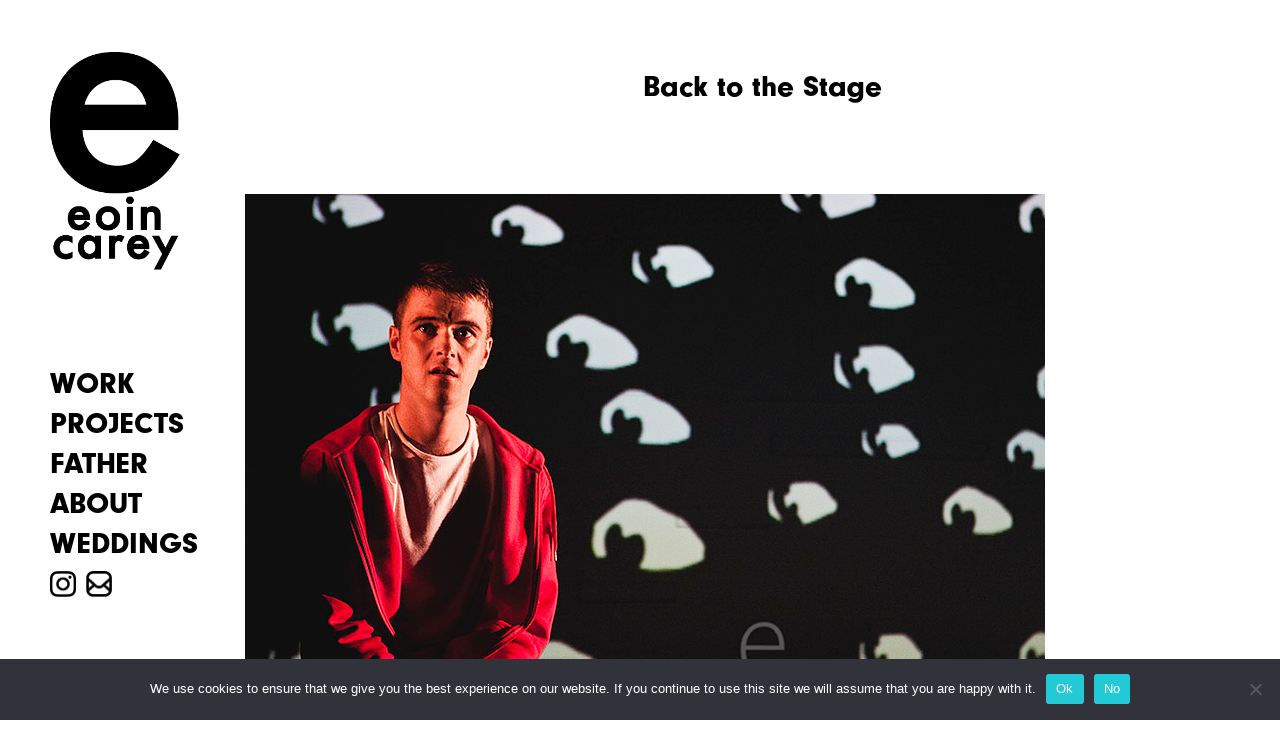

--- FILE ---
content_type: text/html; charset=UTF-8
request_url: https://eoincareyphoto.com/back-to-the-stage/
body_size: 11226
content:
<!DOCTYPE html>
<html lang="en-US">

<head>
	<meta charset="UTF-8" />
	
	
	<title>
		Back to the Stage &#8226; Eoin Carey	</title>
	
	<meta name="description" content="Portrait + Documentary Photographer"/>
	<meta name="keywords" content="" />

	<meta name="viewport" content="width=device-width; initial-scale=1.0; maximum-scale=1.0; user-scalable=0;"/>
	
	<link rel="stylesheet" href="https://eoincareyphoto.com/wp-content/themes/eoin-carey-19/style.css">
	<link rel="stylesheet" href="https://use.typekit.net/idm6lnz.css">
	<link rel="stylesheet" href="https://eoincareyphoto.com/wp-content/themes/eoin-carey-19/css/normalize.css">

	<link rel="icon" type="image/png" sizes="32x32" href="/favicon-32x32.png">
	<link rel="icon" type="image/png" sizes="16x16" href="/favicon-16x16.png">


	<meta name='robots' content='index, follow, max-image-preview:large, max-snippet:-1, max-video-preview:-1' />
	<style>img:is([sizes="auto" i], [sizes^="auto," i]) { contain-intrinsic-size: 3000px 1500px }</style>
	
	<!-- This site is optimized with the Yoast SEO plugin v25.3 - https://yoast.com/wordpress/plugins/seo/ -->
	<title>Back to the Stage &#8226; Eoin Carey</title>
	<meta name="description" content="Creative portrait and documentary photographer based in Glasgow. eoin@eoincareyphoto.com" />
	<link rel="canonical" href="https://eoincareyphoto.com/back-to-the-stage/" />
	<meta property="og:locale" content="en_US" />
	<meta property="og:type" content="article" />
	<meta property="og:title" content="Back to the Stage &#8226; Eoin Carey" />
	<meta property="og:description" content="Creative portrait and documentary photographer based in Glasgow. eoin@eoincareyphoto.com" />
	<meta property="og:url" content="https://eoincareyphoto.com/back-to-the-stage/" />
	<meta property="og:site_name" content="Eoin Carey" />
	<meta property="article:published_time" content="2012-10-29T13:34:00+00:00" />
	<meta property="article:modified_time" content="2019-11-27T13:23:17+00:00" />
	<meta property="og:image" content="http://1.bp.blogspot.com/-iiQRqqDPcqs/UIkobBk68vI/AAAAAAAADZ8/IHs2noaT6fI/s1600/See+Thru+Sam+-+e+o+i+n++c+a+r+e+y04.jpg" />
	<meta name="author" content="admin" />
	<meta name="twitter:label1" content="Written by" />
	<meta name="twitter:data1" content="admin" />
	<meta name="twitter:label2" content="Est. reading time" />
	<meta name="twitter:data2" content="1 minute" />
	<script type="application/ld+json" class="yoast-schema-graph">{"@context":"https://schema.org","@graph":[{"@type":"Article","@id":"https://eoincareyphoto.com/back-to-the-stage/#article","isPartOf":{"@id":"https://eoincareyphoto.com/back-to-the-stage/"},"author":{"name":"admin","@id":"https://eoincareyphoto.com/#/schema/person/ae68bb734e7c93608a5efafd7777df33"},"headline":"Back to the Stage","datePublished":"2012-10-29T13:34:00+00:00","dateModified":"2019-11-27T13:23:17+00:00","mainEntityOfPage":{"@id":"https://eoincareyphoto.com/back-to-the-stage/"},"wordCount":268,"publisher":{"@id":"https://eoincareyphoto.com/#/schema/person/0fee6510a852cbbd0d3efb5c665d621d"},"image":{"@id":"https://eoincareyphoto.com/back-to-the-stage/#primaryimage"},"thumbnailUrl":"http://1.bp.blogspot.com/-iiQRqqDPcqs/UIkobBk68vI/AAAAAAAADZ8/IHs2noaT6fI/s1600/See+Thru+Sam+-+e+o+i+n++c+a+r+e+y04.jpg","keywords":["Scotland","Traverse Theatre","eoin carey photography","photography","production","see thru sam","stage","the authorised kate bane","the odd couple","theatre"],"articleSection":["blog"],"inLanguage":"en-US"},{"@type":"WebPage","@id":"https://eoincareyphoto.com/back-to-the-stage/","url":"https://eoincareyphoto.com/back-to-the-stage/","name":"Back to the Stage &#8226; Eoin Carey","isPartOf":{"@id":"https://eoincareyphoto.com/#website"},"primaryImageOfPage":{"@id":"https://eoincareyphoto.com/back-to-the-stage/#primaryimage"},"image":{"@id":"https://eoincareyphoto.com/back-to-the-stage/#primaryimage"},"thumbnailUrl":"http://1.bp.blogspot.com/-iiQRqqDPcqs/UIkobBk68vI/AAAAAAAADZ8/IHs2noaT6fI/s1600/See+Thru+Sam+-+e+o+i+n++c+a+r+e+y04.jpg","datePublished":"2012-10-29T13:34:00+00:00","dateModified":"2019-11-27T13:23:17+00:00","description":"Creative portrait and documentary photographer based in Glasgow. eoin@eoincareyphoto.com","breadcrumb":{"@id":"https://eoincareyphoto.com/back-to-the-stage/#breadcrumb"},"inLanguage":"en-US","potentialAction":[{"@type":"ReadAction","target":["https://eoincareyphoto.com/back-to-the-stage/"]}]},{"@type":"ImageObject","inLanguage":"en-US","@id":"https://eoincareyphoto.com/back-to-the-stage/#primaryimage","url":"http://1.bp.blogspot.com/-iiQRqqDPcqs/UIkobBk68vI/AAAAAAAADZ8/IHs2noaT6fI/s1600/See+Thru+Sam+-+e+o+i+n++c+a+r+e+y04.jpg","contentUrl":"http://1.bp.blogspot.com/-iiQRqqDPcqs/UIkobBk68vI/AAAAAAAADZ8/IHs2noaT6fI/s1600/See+Thru+Sam+-+e+o+i+n++c+a+r+e+y04.jpg"},{"@type":"BreadcrumbList","@id":"https://eoincareyphoto.com/back-to-the-stage/#breadcrumb","itemListElement":[{"@type":"ListItem","position":1,"name":"Home","item":"https://eoincareyphoto.com/"},{"@type":"ListItem","position":2,"name":"Back to the Stage"}]},{"@type":"WebSite","@id":"https://eoincareyphoto.com/#website","url":"https://eoincareyphoto.com/","name":"Eoin Carey","description":"Commercial portrait and documentary photographer","publisher":{"@id":"https://eoincareyphoto.com/#/schema/person/0fee6510a852cbbd0d3efb5c665d621d"},"potentialAction":[{"@type":"SearchAction","target":{"@type":"EntryPoint","urlTemplate":"https://eoincareyphoto.com/?s={search_term_string}"},"query-input":{"@type":"PropertyValueSpecification","valueRequired":true,"valueName":"search_term_string"}}],"inLanguage":"en-US"},{"@type":["Person","Organization"],"@id":"https://eoincareyphoto.com/#/schema/person/0fee6510a852cbbd0d3efb5c665d621d","name":"eoin","image":{"@type":"ImageObject","inLanguage":"en-US","@id":"https://eoincareyphoto.com/#/schema/person/image/","url":"https://eoincareyphoto.com/wp-content/uploads/2024/08/Crop-Colour-.jpg","contentUrl":"https://eoincareyphoto.com/wp-content/uploads/2024/08/Crop-Colour-.jpg","width":278,"height":261,"caption":"eoin"},"logo":{"@id":"https://eoincareyphoto.com/#/schema/person/image/"}},{"@type":"Person","@id":"https://eoincareyphoto.com/#/schema/person/ae68bb734e7c93608a5efafd7777df33","name":"admin","image":{"@type":"ImageObject","inLanguage":"en-US","@id":"https://eoincareyphoto.com/#/schema/person/image/","url":"https://secure.gravatar.com/avatar/902c1054e36760fb54d5b5c2eab369df226e343a15e203936edf8c60b28cbe0f?s=96&d=mm&r=g","contentUrl":"https://secure.gravatar.com/avatar/902c1054e36760fb54d5b5c2eab369df226e343a15e203936edf8c60b28cbe0f?s=96&d=mm&r=g","caption":"admin"},"url":"https://eoincareyphoto.com/author/admin/"}]}</script>
	<!-- / Yoast SEO plugin. -->


<link rel='dns-prefetch' href='//ajax.googleapis.com' />
		<!-- This site uses the Google Analytics by MonsterInsights plugin v9.11.1 - Using Analytics tracking - https://www.monsterinsights.com/ -->
		<!-- Note: MonsterInsights is not currently configured on this site. The site owner needs to authenticate with Google Analytics in the MonsterInsights settings panel. -->
					<!-- No tracking code set -->
				<!-- / Google Analytics by MonsterInsights -->
		<script type="text/javascript">
/* <![CDATA[ */
window._wpemojiSettings = {"baseUrl":"https:\/\/s.w.org\/images\/core\/emoji\/16.0.1\/72x72\/","ext":".png","svgUrl":"https:\/\/s.w.org\/images\/core\/emoji\/16.0.1\/svg\/","svgExt":".svg","source":{"concatemoji":"https:\/\/eoincareyphoto.com\/wp-includes\/js\/wp-emoji-release.min.js?ver=6.8.3"}};
/*! This file is auto-generated */
!function(s,n){var o,i,e;function c(e){try{var t={supportTests:e,timestamp:(new Date).valueOf()};sessionStorage.setItem(o,JSON.stringify(t))}catch(e){}}function p(e,t,n){e.clearRect(0,0,e.canvas.width,e.canvas.height),e.fillText(t,0,0);var t=new Uint32Array(e.getImageData(0,0,e.canvas.width,e.canvas.height).data),a=(e.clearRect(0,0,e.canvas.width,e.canvas.height),e.fillText(n,0,0),new Uint32Array(e.getImageData(0,0,e.canvas.width,e.canvas.height).data));return t.every(function(e,t){return e===a[t]})}function u(e,t){e.clearRect(0,0,e.canvas.width,e.canvas.height),e.fillText(t,0,0);for(var n=e.getImageData(16,16,1,1),a=0;a<n.data.length;a++)if(0!==n.data[a])return!1;return!0}function f(e,t,n,a){switch(t){case"flag":return n(e,"\ud83c\udff3\ufe0f\u200d\u26a7\ufe0f","\ud83c\udff3\ufe0f\u200b\u26a7\ufe0f")?!1:!n(e,"\ud83c\udde8\ud83c\uddf6","\ud83c\udde8\u200b\ud83c\uddf6")&&!n(e,"\ud83c\udff4\udb40\udc67\udb40\udc62\udb40\udc65\udb40\udc6e\udb40\udc67\udb40\udc7f","\ud83c\udff4\u200b\udb40\udc67\u200b\udb40\udc62\u200b\udb40\udc65\u200b\udb40\udc6e\u200b\udb40\udc67\u200b\udb40\udc7f");case"emoji":return!a(e,"\ud83e\udedf")}return!1}function g(e,t,n,a){var r="undefined"!=typeof WorkerGlobalScope&&self instanceof WorkerGlobalScope?new OffscreenCanvas(300,150):s.createElement("canvas"),o=r.getContext("2d",{willReadFrequently:!0}),i=(o.textBaseline="top",o.font="600 32px Arial",{});return e.forEach(function(e){i[e]=t(o,e,n,a)}),i}function t(e){var t=s.createElement("script");t.src=e,t.defer=!0,s.head.appendChild(t)}"undefined"!=typeof Promise&&(o="wpEmojiSettingsSupports",i=["flag","emoji"],n.supports={everything:!0,everythingExceptFlag:!0},e=new Promise(function(e){s.addEventListener("DOMContentLoaded",e,{once:!0})}),new Promise(function(t){var n=function(){try{var e=JSON.parse(sessionStorage.getItem(o));if("object"==typeof e&&"number"==typeof e.timestamp&&(new Date).valueOf()<e.timestamp+604800&&"object"==typeof e.supportTests)return e.supportTests}catch(e){}return null}();if(!n){if("undefined"!=typeof Worker&&"undefined"!=typeof OffscreenCanvas&&"undefined"!=typeof URL&&URL.createObjectURL&&"undefined"!=typeof Blob)try{var e="postMessage("+g.toString()+"("+[JSON.stringify(i),f.toString(),p.toString(),u.toString()].join(",")+"));",a=new Blob([e],{type:"text/javascript"}),r=new Worker(URL.createObjectURL(a),{name:"wpTestEmojiSupports"});return void(r.onmessage=function(e){c(n=e.data),r.terminate(),t(n)})}catch(e){}c(n=g(i,f,p,u))}t(n)}).then(function(e){for(var t in e)n.supports[t]=e[t],n.supports.everything=n.supports.everything&&n.supports[t],"flag"!==t&&(n.supports.everythingExceptFlag=n.supports.everythingExceptFlag&&n.supports[t]);n.supports.everythingExceptFlag=n.supports.everythingExceptFlag&&!n.supports.flag,n.DOMReady=!1,n.readyCallback=function(){n.DOMReady=!0}}).then(function(){return e}).then(function(){var e;n.supports.everything||(n.readyCallback(),(e=n.source||{}).concatemoji?t(e.concatemoji):e.wpemoji&&e.twemoji&&(t(e.twemoji),t(e.wpemoji)))}))}((window,document),window._wpemojiSettings);
/* ]]> */
</script>
<style id='wp-emoji-styles-inline-css' type='text/css'>

	img.wp-smiley, img.emoji {
		display: inline !important;
		border: none !important;
		box-shadow: none !important;
		height: 1em !important;
		width: 1em !important;
		margin: 0 0.07em !important;
		vertical-align: -0.1em !important;
		background: none !important;
		padding: 0 !important;
	}
</style>
<link rel='stylesheet' id='wp-block-library-css' href='https://eoincareyphoto.com/wp-includes/css/dist/block-library/style.min.css?ver=6.8.3' type='text/css' media='all' />
<style id='classic-theme-styles-inline-css' type='text/css'>
/*! This file is auto-generated */
.wp-block-button__link{color:#fff;background-color:#32373c;border-radius:9999px;box-shadow:none;text-decoration:none;padding:calc(.667em + 2px) calc(1.333em + 2px);font-size:1.125em}.wp-block-file__button{background:#32373c;color:#fff;text-decoration:none}
</style>
<style id='global-styles-inline-css' type='text/css'>
:root{--wp--preset--aspect-ratio--square: 1;--wp--preset--aspect-ratio--4-3: 4/3;--wp--preset--aspect-ratio--3-4: 3/4;--wp--preset--aspect-ratio--3-2: 3/2;--wp--preset--aspect-ratio--2-3: 2/3;--wp--preset--aspect-ratio--16-9: 16/9;--wp--preset--aspect-ratio--9-16: 9/16;--wp--preset--color--black: #000000;--wp--preset--color--cyan-bluish-gray: #abb8c3;--wp--preset--color--white: #ffffff;--wp--preset--color--pale-pink: #f78da7;--wp--preset--color--vivid-red: #cf2e2e;--wp--preset--color--luminous-vivid-orange: #ff6900;--wp--preset--color--luminous-vivid-amber: #fcb900;--wp--preset--color--light-green-cyan: #7bdcb5;--wp--preset--color--vivid-green-cyan: #00d084;--wp--preset--color--pale-cyan-blue: #8ed1fc;--wp--preset--color--vivid-cyan-blue: #0693e3;--wp--preset--color--vivid-purple: #9b51e0;--wp--preset--gradient--vivid-cyan-blue-to-vivid-purple: linear-gradient(135deg,rgba(6,147,227,1) 0%,rgb(155,81,224) 100%);--wp--preset--gradient--light-green-cyan-to-vivid-green-cyan: linear-gradient(135deg,rgb(122,220,180) 0%,rgb(0,208,130) 100%);--wp--preset--gradient--luminous-vivid-amber-to-luminous-vivid-orange: linear-gradient(135deg,rgba(252,185,0,1) 0%,rgba(255,105,0,1) 100%);--wp--preset--gradient--luminous-vivid-orange-to-vivid-red: linear-gradient(135deg,rgba(255,105,0,1) 0%,rgb(207,46,46) 100%);--wp--preset--gradient--very-light-gray-to-cyan-bluish-gray: linear-gradient(135deg,rgb(238,238,238) 0%,rgb(169,184,195) 100%);--wp--preset--gradient--cool-to-warm-spectrum: linear-gradient(135deg,rgb(74,234,220) 0%,rgb(151,120,209) 20%,rgb(207,42,186) 40%,rgb(238,44,130) 60%,rgb(251,105,98) 80%,rgb(254,248,76) 100%);--wp--preset--gradient--blush-light-purple: linear-gradient(135deg,rgb(255,206,236) 0%,rgb(152,150,240) 100%);--wp--preset--gradient--blush-bordeaux: linear-gradient(135deg,rgb(254,205,165) 0%,rgb(254,45,45) 50%,rgb(107,0,62) 100%);--wp--preset--gradient--luminous-dusk: linear-gradient(135deg,rgb(255,203,112) 0%,rgb(199,81,192) 50%,rgb(65,88,208) 100%);--wp--preset--gradient--pale-ocean: linear-gradient(135deg,rgb(255,245,203) 0%,rgb(182,227,212) 50%,rgb(51,167,181) 100%);--wp--preset--gradient--electric-grass: linear-gradient(135deg,rgb(202,248,128) 0%,rgb(113,206,126) 100%);--wp--preset--gradient--midnight: linear-gradient(135deg,rgb(2,3,129) 0%,rgb(40,116,252) 100%);--wp--preset--font-size--small: 13px;--wp--preset--font-size--medium: 20px;--wp--preset--font-size--large: 36px;--wp--preset--font-size--x-large: 42px;--wp--preset--spacing--20: 0.44rem;--wp--preset--spacing--30: 0.67rem;--wp--preset--spacing--40: 1rem;--wp--preset--spacing--50: 1.5rem;--wp--preset--spacing--60: 2.25rem;--wp--preset--spacing--70: 3.38rem;--wp--preset--spacing--80: 5.06rem;--wp--preset--shadow--natural: 6px 6px 9px rgba(0, 0, 0, 0.2);--wp--preset--shadow--deep: 12px 12px 50px rgba(0, 0, 0, 0.4);--wp--preset--shadow--sharp: 6px 6px 0px rgba(0, 0, 0, 0.2);--wp--preset--shadow--outlined: 6px 6px 0px -3px rgba(255, 255, 255, 1), 6px 6px rgba(0, 0, 0, 1);--wp--preset--shadow--crisp: 6px 6px 0px rgba(0, 0, 0, 1);}:where(.is-layout-flex){gap: 0.5em;}:where(.is-layout-grid){gap: 0.5em;}body .is-layout-flex{display: flex;}.is-layout-flex{flex-wrap: wrap;align-items: center;}.is-layout-flex > :is(*, div){margin: 0;}body .is-layout-grid{display: grid;}.is-layout-grid > :is(*, div){margin: 0;}:where(.wp-block-columns.is-layout-flex){gap: 2em;}:where(.wp-block-columns.is-layout-grid){gap: 2em;}:where(.wp-block-post-template.is-layout-flex){gap: 1.25em;}:where(.wp-block-post-template.is-layout-grid){gap: 1.25em;}.has-black-color{color: var(--wp--preset--color--black) !important;}.has-cyan-bluish-gray-color{color: var(--wp--preset--color--cyan-bluish-gray) !important;}.has-white-color{color: var(--wp--preset--color--white) !important;}.has-pale-pink-color{color: var(--wp--preset--color--pale-pink) !important;}.has-vivid-red-color{color: var(--wp--preset--color--vivid-red) !important;}.has-luminous-vivid-orange-color{color: var(--wp--preset--color--luminous-vivid-orange) !important;}.has-luminous-vivid-amber-color{color: var(--wp--preset--color--luminous-vivid-amber) !important;}.has-light-green-cyan-color{color: var(--wp--preset--color--light-green-cyan) !important;}.has-vivid-green-cyan-color{color: var(--wp--preset--color--vivid-green-cyan) !important;}.has-pale-cyan-blue-color{color: var(--wp--preset--color--pale-cyan-blue) !important;}.has-vivid-cyan-blue-color{color: var(--wp--preset--color--vivid-cyan-blue) !important;}.has-vivid-purple-color{color: var(--wp--preset--color--vivid-purple) !important;}.has-black-background-color{background-color: var(--wp--preset--color--black) !important;}.has-cyan-bluish-gray-background-color{background-color: var(--wp--preset--color--cyan-bluish-gray) !important;}.has-white-background-color{background-color: var(--wp--preset--color--white) !important;}.has-pale-pink-background-color{background-color: var(--wp--preset--color--pale-pink) !important;}.has-vivid-red-background-color{background-color: var(--wp--preset--color--vivid-red) !important;}.has-luminous-vivid-orange-background-color{background-color: var(--wp--preset--color--luminous-vivid-orange) !important;}.has-luminous-vivid-amber-background-color{background-color: var(--wp--preset--color--luminous-vivid-amber) !important;}.has-light-green-cyan-background-color{background-color: var(--wp--preset--color--light-green-cyan) !important;}.has-vivid-green-cyan-background-color{background-color: var(--wp--preset--color--vivid-green-cyan) !important;}.has-pale-cyan-blue-background-color{background-color: var(--wp--preset--color--pale-cyan-blue) !important;}.has-vivid-cyan-blue-background-color{background-color: var(--wp--preset--color--vivid-cyan-blue) !important;}.has-vivid-purple-background-color{background-color: var(--wp--preset--color--vivid-purple) !important;}.has-black-border-color{border-color: var(--wp--preset--color--black) !important;}.has-cyan-bluish-gray-border-color{border-color: var(--wp--preset--color--cyan-bluish-gray) !important;}.has-white-border-color{border-color: var(--wp--preset--color--white) !important;}.has-pale-pink-border-color{border-color: var(--wp--preset--color--pale-pink) !important;}.has-vivid-red-border-color{border-color: var(--wp--preset--color--vivid-red) !important;}.has-luminous-vivid-orange-border-color{border-color: var(--wp--preset--color--luminous-vivid-orange) !important;}.has-luminous-vivid-amber-border-color{border-color: var(--wp--preset--color--luminous-vivid-amber) !important;}.has-light-green-cyan-border-color{border-color: var(--wp--preset--color--light-green-cyan) !important;}.has-vivid-green-cyan-border-color{border-color: var(--wp--preset--color--vivid-green-cyan) !important;}.has-pale-cyan-blue-border-color{border-color: var(--wp--preset--color--pale-cyan-blue) !important;}.has-vivid-cyan-blue-border-color{border-color: var(--wp--preset--color--vivid-cyan-blue) !important;}.has-vivid-purple-border-color{border-color: var(--wp--preset--color--vivid-purple) !important;}.has-vivid-cyan-blue-to-vivid-purple-gradient-background{background: var(--wp--preset--gradient--vivid-cyan-blue-to-vivid-purple) !important;}.has-light-green-cyan-to-vivid-green-cyan-gradient-background{background: var(--wp--preset--gradient--light-green-cyan-to-vivid-green-cyan) !important;}.has-luminous-vivid-amber-to-luminous-vivid-orange-gradient-background{background: var(--wp--preset--gradient--luminous-vivid-amber-to-luminous-vivid-orange) !important;}.has-luminous-vivid-orange-to-vivid-red-gradient-background{background: var(--wp--preset--gradient--luminous-vivid-orange-to-vivid-red) !important;}.has-very-light-gray-to-cyan-bluish-gray-gradient-background{background: var(--wp--preset--gradient--very-light-gray-to-cyan-bluish-gray) !important;}.has-cool-to-warm-spectrum-gradient-background{background: var(--wp--preset--gradient--cool-to-warm-spectrum) !important;}.has-blush-light-purple-gradient-background{background: var(--wp--preset--gradient--blush-light-purple) !important;}.has-blush-bordeaux-gradient-background{background: var(--wp--preset--gradient--blush-bordeaux) !important;}.has-luminous-dusk-gradient-background{background: var(--wp--preset--gradient--luminous-dusk) !important;}.has-pale-ocean-gradient-background{background: var(--wp--preset--gradient--pale-ocean) !important;}.has-electric-grass-gradient-background{background: var(--wp--preset--gradient--electric-grass) !important;}.has-midnight-gradient-background{background: var(--wp--preset--gradient--midnight) !important;}.has-small-font-size{font-size: var(--wp--preset--font-size--small) !important;}.has-medium-font-size{font-size: var(--wp--preset--font-size--medium) !important;}.has-large-font-size{font-size: var(--wp--preset--font-size--large) !important;}.has-x-large-font-size{font-size: var(--wp--preset--font-size--x-large) !important;}
:where(.wp-block-post-template.is-layout-flex){gap: 1.25em;}:where(.wp-block-post-template.is-layout-grid){gap: 1.25em;}
:where(.wp-block-columns.is-layout-flex){gap: 2em;}:where(.wp-block-columns.is-layout-grid){gap: 2em;}
:root :where(.wp-block-pullquote){font-size: 1.5em;line-height: 1.6;}
</style>
<link rel='stylesheet' id='cookie-notice-front-css' href='https://eoincareyphoto.com/wp-content/plugins/cookie-notice/css/front.min.css?ver=2.5.6' type='text/css' media='all' />
<link rel='stylesheet' id='ms-main-css' href='https://eoincareyphoto.com/wp-content/plugins/masterslider%202/public/assets/css/masterslider.main.css?ver=3.6.5' type='text/css' media='all' />
<link rel='stylesheet' id='ms-custom-css' href='https://eoincareyphoto.com/wp-content/uploads/masterslider/custom.css?ver=9.2' type='text/css' media='all' />
<style id='kadence-blocks-global-variables-inline-css' type='text/css'>
:root {--global-kb-font-size-sm:clamp(0.8rem, 0.73rem + 0.217vw, 0.9rem);--global-kb-font-size-md:clamp(1.1rem, 0.995rem + 0.326vw, 1.25rem);--global-kb-font-size-lg:clamp(1.75rem, 1.576rem + 0.543vw, 2rem);--global-kb-font-size-xl:clamp(2.25rem, 1.728rem + 1.63vw, 3rem);--global-kb-font-size-xxl:clamp(2.5rem, 1.456rem + 3.26vw, 4rem);--global-kb-font-size-xxxl:clamp(2.75rem, 0.489rem + 7.065vw, 6rem);}:root {--global-palette1: #3182CE;--global-palette2: #2B6CB0;--global-palette3: #1A202C;--global-palette4: #2D3748;--global-palette5: #4A5568;--global-palette6: #718096;--global-palette7: #EDF2F7;--global-palette8: #F7FAFC;--global-palette9: #ffffff;}
</style>
<script type="text/javascript" id="cookie-notice-front-js-before">
/* <![CDATA[ */
var cnArgs = {"ajaxUrl":"https:\/\/eoincareyphoto.com\/wp-admin\/admin-ajax.php","nonce":"f29151da14","hideEffect":"fade","position":"bottom","onScroll":false,"onScrollOffset":100,"onClick":false,"cookieName":"cookie_notice_accepted","cookieTime":2592000,"cookieTimeRejected":2592000,"globalCookie":false,"redirection":false,"cache":false,"revokeCookies":false,"revokeCookiesOpt":"automatic"};
/* ]]> */
</script>
<script type="text/javascript" src="https://eoincareyphoto.com/wp-content/plugins/cookie-notice/js/front.min.js?ver=2.5.6" id="cookie-notice-front-js"></script>
<link rel="https://api.w.org/" href="https://eoincareyphoto.com/wp-json/" /><link rel="alternate" title="JSON" type="application/json" href="https://eoincareyphoto.com/wp-json/wp/v2/posts/1080" /><link rel='shortlink' href='https://eoincareyphoto.com/?p=1080' />
<link rel="alternate" title="oEmbed (JSON)" type="application/json+oembed" href="https://eoincareyphoto.com/wp-json/oembed/1.0/embed?url=https%3A%2F%2Feoincareyphoto.com%2Fback-to-the-stage%2F" />
<link rel="alternate" title="oEmbed (XML)" type="text/xml+oembed" href="https://eoincareyphoto.com/wp-json/oembed/1.0/embed?url=https%3A%2F%2Feoincareyphoto.com%2Fback-to-the-stage%2F&#038;format=xml" />
<script>var ms_grabbing_curosr='https://eoincareyphoto.com/wp-content/plugins/masterslider 2/public/assets/css/common/grabbing.cur',ms_grab_curosr='https://eoincareyphoto.com/wp-content/plugins/masterslider 2/public/assets/css/common/grab.cur';</script>
<meta name="generator" content="MasterSlider 3.6.5 - Responsive Touch Image Slider" />
		<script>
			document.documentElement.className = document.documentElement.className.replace('no-js', 'js');
		</script>
				<style>
			.no-js img.lazyload {
				display: none;
			}

			figure.wp-block-image img.lazyloading {
				min-width: 150px;
			}

						.lazyload, .lazyloading {
				opacity: 0;
			}

			.lazyloaded {
				opacity: 1;
				transition: opacity 400ms;
				transition-delay: 0ms;
			}

					</style>
		<link rel="Shortcut Icon" type="image/x-icon" href="https://eoincareyphoto.com/favicon.ico" /><link rel="icon" href="https://eoincareyphoto.com/wp-content/uploads/2020/11/favicon.ico" sizes="32x32" />
<link rel="icon" href="https://eoincareyphoto.com/wp-content/uploads/2020/11/favicon.ico" sizes="192x192" />
<link rel="apple-touch-icon" href="https://eoincareyphoto.com/wp-content/uploads/2020/11/favicon.ico" />
<meta name="msapplication-TileImage" content="https://eoincareyphoto.com/wp-content/uploads/2020/11/favicon.ico" />

</head>
<body>

<div class="mobHeader">
	<a href="https://eoincareyphoto.com"><img class="mobLogo lazyload" data-src="https://eoincareyphoto.com/wp-content/themes/eoin-carey-19/images/EoinCareyPhotography.png" src="[data-uri]"></a>
	<button class="navOpen">menu</button>
</div>

<div id="navdropdown">
	<button class="navClose"><img data-src="https://eoincareyphoto.com/wp-content/themes/eoin-carey-19/images/close-white.png" src="[data-uri]" class="lazyload"></button>
	<div class="mobNav">
		<ul>
			<li><a href="https://eoincareyphoto.com#work">Work</a></li>
			<li><a href="https://eoincareyphoto.com#projects">Projects</a></li>
			<li><a href="https://www.father-project.com" target="_blank">Father</a></li>
			<li><a href="/about/">About</a></li>
			<li><a href="https://www.tenbellsphoto.com/welcome" target="_blank">Weddings</a></li>
			<li><a class="mobIGlink" href="https://www.instagram.com/eoin_carey/" target="_blank"><img data-src="https://eoincareyphoto.com/wp-content/themes/eoin-carey-19/images/instagram-white.png" src="[data-uri]" class="lazyload">
				</a>
				<a class="mobContactlink navClose" href="#contact">
					<img data-src="https://eoincareyphoto.com/wp-content/themes/eoin-carey-19/images/mail-white.png" src="[data-uri]" class="lazyload">
				</a>
			</li>
		</ul>
	</div>
</div> 

<header>
	<div class="headerHome">
		<a href="https://eoincareyphoto.com"><div class="logo"></div></a>
		<ul class="mainNav">
			<li><a class="work" href="https://eoincareyphoto.com#work">Work</a></li>
			<li><a class="projects" href="https://eoincareyphoto.com#projects">Projects</a></li>
			<li><a class="fathers" href="https://www.father-project.com" target="_blank">Father</a></li>
			<li><a class="about" href="/about/">About</a></li>
			<li><a class="weddings" href="https://www.tenbellsphoto.com/welcome" target="_blank">Weddings</a></li>
		</ul>
		<a class="IGlinkHome" href="https://www.instagram.com/eoin_carey/" target="_blank"></a>
		<a class="contactlinkHome" href="#contact"></a>
	</div>	
</header>


	
<section>	

<section>

<div class="leftColumn">
	<h1 class="page-title">Back to the Stage</h1>
	<p></p>
<div style="clear: both; text-align: center;"><a href="http://1.bp.blogspot.com/-iiQRqqDPcqs/UIkobBk68vI/AAAAAAAADZ8/IHs2noaT6fI/s1600/See+Thru+Sam+-+e+o+i+n++c+a+r+e+y04.jpg" style="clear: left; float: left; margin-bottom: 1em; margin-right: 1em;"><img decoding="async" border="0" data-src="http://1.bp.blogspot.com/-iiQRqqDPcqs/UIkobBk68vI/AAAAAAAADZ8/IHs2noaT6fI/s1600/See+Thru+Sam+-+e+o+i+n++c+a+r+e+y04.jpg" src="[data-uri]" class="lazyload" /></a></div>
<div style="clear: both; text-align: center;"></div>
<div style="clear: both; text-align: center;"></div>
<div style="clear: both; text-align: center;"></div>
<div style="clear: both; text-align: center;"></div>
<div style="clear: both; text-align: center;"></div>
<p>All eyes on deck!</p>
<p>At one fell swoop, here are my images from the recent and brilliant theatre productions I have had the pleasure of working on over the last month. All Scottish and all highly contemporary in their own ways.</p>
<p>First up, Ka-boing, is Random Accomplice&#8217;s <a href="http://seethrusam.com/"><i>The Incredible Adventures of See Thru Sam</i></a>, which just finished its tour in Edinburgh&#8217;s <a href="http://www.traverse.co.uk/">Traverse</a> a week back. Take a gander at their excellent website and admire Johnny McKnight&#8217;s comic book flair!</p>
<div style="clear: both; text-align: center;"><a href="http://3.bp.blogspot.com/-vuY6a_XPd7I/UIkodvnmxRI/AAAAAAAADaI/7Ga0nj9n7so/s1600/See+Thru+Sam+-+e+o+i+n++c+a+r+e+y15.jpg" style="clear: left; float: left; margin-bottom: 1em; margin-right: 1em;"><img decoding="async" border="0" data-src="http://3.bp.blogspot.com/-vuY6a_XPd7I/UIkodvnmxRI/AAAAAAAADaI/7Ga0nj9n7so/s1600/See+Thru+Sam+-+e+o+i+n++c+a+r+e+y15.jpg" src="[data-uri]" class="lazyload" /></a></div>
<p></p>
<div style="clear: both; text-align: center;"><a href="http://4.bp.blogspot.com/-9jvwmW9CoL4/UIkocVRFZ_I/AAAAAAAADaA/MjJBcpla_eg/s1600/See+Thru+Sam+-+e+o+i+n++c+a+r+e+y11.jpg" style="clear: left; float: left; margin-bottom: 1em; margin-right: 1em;"><img decoding="async" border="0" data-src="http://4.bp.blogspot.com/-9jvwmW9CoL4/UIkocVRFZ_I/AAAAAAAADaA/MjJBcpla_eg/s1600/See+Thru+Sam+-+e+o+i+n++c+a+r+e+y11.jpg" src="[data-uri]" class="lazyload" /></a></div>
<p></p>
<div style="clear: both; text-align: center;"><a href="http://3.bp.blogspot.com/-AXE8EfxgDnk/UIkoe6WX6DI/AAAAAAAADaQ/5YiN3bu6XwU/s1600/See+Thru+Sam+-+e+o+i+n++c+a+r+e+y24.jpg" style="clear: left; float: left; margin-bottom: 1em; margin-right: 1em;"><img decoding="async" border="0" data-src="http://3.bp.blogspot.com/-AXE8EfxgDnk/UIkoe6WX6DI/AAAAAAAADaQ/5YiN3bu6XwU/s1600/See+Thru+Sam+-+e+o+i+n++c+a+r+e+y24.jpg" src="[data-uri]" class="lazyload" /></a></div>
<p></p>
<div style="clear: both; text-align: center;"><a href="http://3.bp.blogspot.com/-6izDjr6S--c/UIkqlJNGayI/AAAAAAAADcI/yzmHDG_i0Yo/s1600/_MG_3110.jpg" style="clear: left; float: left; margin-bottom: 1em; margin-right: 1em;"><img decoding="async" border="0" data-src="http://3.bp.blogspot.com/-6izDjr6S--c/UIkqlJNGayI/AAAAAAAADcI/yzmHDG_i0Yo/s1600/_MG_3110.jpg" src="[data-uri]" class="lazyload" /></a></div>
<p><span style="font-size: x-small;">&nbsp;And for my inner teenager, at my inner back of the bus:</span></p>
<div style="clear: both; text-align: center;"><a href="http://4.bp.blogspot.com/-k9XcFThWjaA/UIkqjlKtSfI/AAAAAAAADcE/2GKwILl6Fwg/s1600/_MG_2266.jpg" style="clear: left; float: left; margin-bottom: 1em; margin-right: 1em;"><img decoding="async" border="0" data-src="http://4.bp.blogspot.com/-k9XcFThWjaA/UIkqjlKtSfI/AAAAAAAADcE/2GKwILl6Fwg/s1600/_MG_2266.jpg" src="[data-uri]" class="lazyload" /></a></div>
<p>I was invited to Perth to shoot Horsecross Theatre&#8217;s production of The Odd Couple last month. A rewritten female version of the classic 60&#8217;s play and film. Sensation overload: with a really sumptuously 80&#8217;s set, wardrobe and palette that I literally didn&#8217;t know where to look! On top of everything the downtown NY accents and antics had me rightly tickled. </p>
<div style="clear: both; text-align: center;"><a href="http://1.bp.blogspot.com/-I_IXuGl88NY/UIkoii-Q7GI/AAAAAAAADao/BRnTXdKen8E/s1600/_MG_4009.jpg" style="clear: left; float: left; margin-bottom: 1em; margin-right: 1em;"><img decoding="async" border="0" data-src="http://1.bp.blogspot.com/-I_IXuGl88NY/UIkoii-Q7GI/AAAAAAAADao/BRnTXdKen8E/s1600/_MG_4009.jpg" src="[data-uri]" class="lazyload" /></a></div>
<p></p>
<div style="clear: both; text-align: center;"><a href="http://3.bp.blogspot.com/-UztpgnnC6ig/UIkooK__1_I/AAAAAAAADbI/MFGlVBj1VTA/s1600/_MG_4986.jpg" style="clear: left; float: left; margin-bottom: 1em; margin-right: 1em;"><img decoding="async" border="0" data-src="http://3.bp.blogspot.com/-UztpgnnC6ig/UIkooK__1_I/AAAAAAAADbI/MFGlVBj1VTA/s1600/_MG_4986.jpg" src="[data-uri]" class="lazyload" /></a></div>
<p></p>
<div style="clear: both; text-align: center;"><a href="http://3.bp.blogspot.com/-9Ai3WXC44j8/UIkohAta7wI/AAAAAAAADag/RF6clImGifs/s1600/_MG_3801.jpg" style="clear: left; float: left; margin-bottom: 1em; margin-right: 1em;"><img decoding="async" border="0" data-src="http://3.bp.blogspot.com/-9Ai3WXC44j8/UIkohAta7wI/AAAAAAAADag/RF6clImGifs/s1600/_MG_3801.jpg" src="[data-uri]" class="lazyload" /></a></div>
<p></p>
<div style="clear: both; text-align: center;"><a href="http://2.bp.blogspot.com/-W3LMzowHrd4/UIkolZ_-vZI/AAAAAAAADa4/4tgzYkrGjoM/s1600/_MG_4477.jpg" style="margin-left: 1em; margin-right: 1em;"><img decoding="async" border="0" data-src="http://2.bp.blogspot.com/-W3LMzowHrd4/UIkolZ_-vZI/AAAAAAAADa4/4tgzYkrGjoM/s1600/_MG_4477.jpg" src="[data-uri]" class="lazyload" /></a></div>
<p></p>
<div style="clear: both; text-align: center;"><a href="http://2.bp.blogspot.com/-M1FIIZGq8Ig/UIkojtLCn1I/AAAAAAAADaw/rgX39twvSPA/s1600/_MG_4421.jpg" style="clear: left; float: left; margin-bottom: 1em; margin-right: 1em;"><img decoding="async" border="0" data-src="http://2.bp.blogspot.com/-M1FIIZGq8Ig/UIkojtLCn1I/AAAAAAAADaw/rgX39twvSPA/s1600/_MG_4421.jpg" src="[data-uri]" class="lazyload" /></a></div>
<p></p>
<div style="clear: both; text-align: center;"><a href="http://4.bp.blogspot.com/-Vcjrj0XVNKc/UIkom3aEfdI/AAAAAAAADa8/6qPLKBhzNcY/s1600/_MG_4963.jpg" style="clear: left; float: left; margin-bottom: 1em; margin-right: 1em;"><img decoding="async" border="0" data-src="http://4.bp.blogspot.com/-Vcjrj0XVNKc/UIkom3aEfdI/AAAAAAAADa8/6qPLKBhzNcY/s1600/_MG_4963.jpg" src="[data-uri]" class="lazyload" /></a></div>
<p></p>
<div style="clear: both; text-align: center;"><a href="http://2.bp.blogspot.com/--p9jm_4HxvY/UIkogBQ_OrI/AAAAAAAADaY/6h95n8X6iic/s1600/_MG_3591.jpg" style="clear: left; float: left; margin-bottom: 1em; margin-right: 1em;"><img decoding="async" border="0" data-src="http://2.bp.blogspot.com/--p9jm_4HxvY/UIkogBQ_OrI/AAAAAAAADaY/6h95n8X6iic/s1600/_MG_3591.jpg" src="[data-uri]" class="lazyload" /></a></div>
<p></p>
<div style="text-align: right;">
<div style="clear: both; text-align: center;"></div>
<div style="clear: both; text-align: center;"></div>
<div style="clear: both; text-align: center;"></div>
<div style="clear: both; text-align: center;"></div>
<div style="clear: both; text-align: center;"></div>
<div style="clear: both; text-align: center;"></div>
<div style="clear: both; text-align: center;"></div>
<div style="clear: both; text-align: center;"></div>
<div style="clear: both; text-align: center;"></div>
</div>
<div style="text-align: right;">
<div style="text-align: left;"></div>
<div style="text-align: left;">Finally this month I had the pleasure of working for the first time with my fabulous Leith neighbours <a href="http://www.gridiron.org.uk/">Grid Iron</a> on their proudction of <i>The Authorised Kate Bane</i>, which finished its run at the Trav last week. It was a really atmospheric and wintery production and has done more to get me excited for the cold months ahead than all the tinsel and jingles that characterise the start of the season. It was great to work around such an intimate set and I was more than encouraged to get &#8220;in amongst it&#8221; which, as you know by now, there is nowhere else I would rather be.</div>
<div style="text-align: left;"></div>
<div style="clear: both; text-align: center;"><a href="http://4.bp.blogspot.com/-PzvFM22e5Jg/UI5xRxddgjI/AAAAAAAADf0/Tl59Ac28IRQ/s1600/e+o+i+n++c+a+r+e+y+photo100.jpg" style="clear: left; float: left; margin-bottom: 1em; margin-right: 1em;"><img decoding="async" border="0" data-src="http://4.bp.blogspot.com/-PzvFM22e5Jg/UI5xRxddgjI/AAAAAAAADf0/Tl59Ac28IRQ/s1600/e+o+i+n++c+a+r+e+y+photo100.jpg" src="[data-uri]" class="lazyload" /></a></div>
<div style="text-align: left;"></div>
<div style="clear: both; text-align: center;"><a href="http://2.bp.blogspot.com/-mpZtLzxJRsY/UI5xLiAmYlI/AAAAAAAADfM/kfqERnRYePg/s1600/e+o+i+n++c+a+r+e+y+photo004.jpg" style="clear: left; float: left; margin-bottom: 1em; margin-right: 1em;"><img decoding="async" border="0" data-src="http://2.bp.blogspot.com/-mpZtLzxJRsY/UI5xLiAmYlI/AAAAAAAADfM/kfqERnRYePg/s1600/e+o+i+n++c+a+r+e+y+photo004.jpg" src="[data-uri]" class="lazyload" /></a></div>
<p></p>
<div style="clear: both; text-align: center;"><a href="http://3.bp.blogspot.com/-Nr1F69tXLx4/UI5xPVq8_SI/AAAAAAAADfk/lhnYHKzym6M/s1600/e+o+i+n++c+a+r+e+y+photo061.jpg" style="margin-left: 1em; margin-right: 1em;"><img decoding="async" border="0" data-src="http://3.bp.blogspot.com/-Nr1F69tXLx4/UI5xPVq8_SI/AAAAAAAADfk/lhnYHKzym6M/s1600/e+o+i+n++c+a+r+e+y+photo061.jpg" src="[data-uri]" class="lazyload" /></a></div>
<p></p>
<div style="clear: both; text-align: center;"><a href="http://3.bp.blogspot.com/-3ackhQV5Jcc/UI5xMwT1UfI/AAAAAAAADfU/GEyeHrkKQcs/s1600/e+o+i+n++c+a+r+e+y+photo023.jpg" style="clear: left; float: left; margin-bottom: 1em; margin-right: 1em;"><img decoding="async" border="0" data-src="http://3.bp.blogspot.com/-3ackhQV5Jcc/UI5xMwT1UfI/AAAAAAAADfU/GEyeHrkKQcs/s1600/e+o+i+n++c+a+r+e+y+photo023.jpg" src="[data-uri]" class="lazyload" /></a></div>
<p></p>
<div style="clear: both; text-align: center;"><a href="http://4.bp.blogspot.com/-mXgj5mkP-qw/UI5xQn-ZIoI/AAAAAAAADfs/4Z98Qe7gLHw/s1600/e+o+i+n++c+a+r+e+y+photo082.jpg" style="clear: left; float: left; margin-bottom: 1em; margin-right: 1em;"><img decoding="async" border="0" data-src="http://4.bp.blogspot.com/-mXgj5mkP-qw/UI5xQn-ZIoI/AAAAAAAADfs/4Z98Qe7gLHw/s1600/e+o+i+n++c+a+r+e+y+photo082.jpg" src="[data-uri]" class="lazyload" /></a></div>
<p></p>
<div style="clear: both; text-align: center;"><a href="http://1.bp.blogspot.com/-ZH4x17tFi4I/UI5xN-scmgI/AAAAAAAADfc/OwbZsI0T450/s1600/e+o+i+n++c+a+r+e+y+photo045.jpg" style="clear: left; float: left; margin-bottom: 1em; margin-right: 1em;"><img decoding="async" border="0" data-src="http://1.bp.blogspot.com/-ZH4x17tFi4I/UI5xN-scmgI/AAAAAAAADfc/OwbZsI0T450/s1600/e+o+i+n++c+a+r+e+y+photo045.jpg" src="[data-uri]" class="lazyload" /></a></div>
<p><span style="font-size: x-large;">e</span></div>
</div>

</section>


<footer>
  <div id="contact" name="contact" class="footer">
    <h1>Contact</h1>
    <p class="footerCta">Please get in touch for bookings, prints and info.</p>
    <a style="margin-bottom: 20px; display: block" href="mailto:eoin@eoincareyphoto.com">eoin@eoincareyphoto.com</a>
    <p>UK: +44 (0)7942337782</p>
    <p><a class="footerIG" href="https://www.instagram.com/eoin_carey/" target="_blank"><img data-src="https://eoincareyphoto.com/wp-content/themes/eoin-carey-19/images/instagram-white.png" src="[data-uri]" class="lazyload"></a></p>
    <p class="smalltype">© 2026 Eoin Carey. <a href="/privacy-policy/">Privacy Policy</a>. Website by <a href="https://submarine.studio">Submarine</a></p>
  </div>
</footer>


<script type="speculationrules">
{"prefetch":[{"source":"document","where":{"and":[{"href_matches":"\/*"},{"not":{"href_matches":["\/wp-*.php","\/wp-admin\/*","\/wp-content\/uploads\/*","\/wp-content\/*","\/wp-content\/plugins\/*","\/wp-content\/themes\/eoin-carey-19\/*","\/*\\?(.+)"]}},{"not":{"selector_matches":"a[rel~=\"nofollow\"]"}},{"not":{"selector_matches":".no-prefetch, .no-prefetch a"}}]},"eagerness":"conservative"}]}
</script>
<script type="text/javascript" src="https://ajax.googleapis.com/ajax/libs/jquery/3.1.1/jquery.min.js" id="jquery-js"></script>
<script type="text/javascript" src="https://eoincareyphoto.com/wp-content/plugins/masterslider%202/public/assets/js/jquery.easing.min.js?ver=3.6.5" id="jquery-easing-js"></script>
<script type="text/javascript" src="https://eoincareyphoto.com/wp-content/plugins/masterslider%202/public/assets/js/masterslider.min.js?ver=3.6.5" id="masterslider-core-js"></script>
<script type="text/javascript" src="https://eoincareyphoto.com/wp-content/plugins/wp-smushit/app/assets/js/smush-lazy-load.min.js?ver=3.18.1" id="smush-lazy-load-js"></script>

		<!-- Cookie Notice plugin v2.5.6 by Hu-manity.co https://hu-manity.co/ -->
		<div id="cookie-notice" role="dialog" class="cookie-notice-hidden cookie-revoke-hidden cn-position-bottom" aria-label="Cookie Notice" style="background-color: rgba(50,50,58,1);"><div class="cookie-notice-container" style="color: #fff"><span id="cn-notice-text" class="cn-text-container">We use cookies to ensure that we give you the best experience on our website. If you continue to use this site we will assume that you are happy with it.</span><span id="cn-notice-buttons" class="cn-buttons-container"><a href="#" id="cn-accept-cookie" data-cookie-set="accept" class="cn-set-cookie cn-button" aria-label="Ok" style="background-color: #22cad6">Ok</a><a href="#" id="cn-refuse-cookie" data-cookie-set="refuse" class="cn-set-cookie cn-button" aria-label="No" style="background-color: #22cad6">No</a></span><span id="cn-close-notice" data-cookie-set="accept" class="cn-close-icon" title="No"></span></div>
			
		</div>
		<!-- / Cookie Notice plugin -->
<script type="text/javascript" src="https://eoincareyphoto.com/wp-content/themes/eoin-carey-19/js/html5.js"></script>
<script type="text/javascript" src="https://eoincareyphoto.com/wp-content/themes/eoin-carey-19/js/css3-mediaqueries.js"></script>

<script type="text/javascript">
jQuery(document).ready(function ($) {  
  $(document).ready(function(){
    $(".navOpen").click(function(){
        $("#navdropdown")
        .fadeIn(300);
    });
});
});  
</script>

<script type="text/javascript">
jQuery(document).ready(function ($) {  
  $(document).ready(function(){
    $(".navClose").click(function(){
        $("#navdropdown")
        .fadeOut(300);
    });
});
});  
</script>

<script type="text/javascript">

$(document).ready(function(){
    $( "a.contactLink" ).click(function( event ) {
        event.preventDefault();
        $("html, body").animate({ scrollTop: $($(this).attr("href")).offset().top }, 500);
    });
});


</script>

<script type="text/javascript">
window.addEventListener('load', function() {
  setTimeout(function() {
    window.dispatchEvent(new Event('resize'));
  }, 200); // Adjust delay if needed
});
</script>




</body>

</html>

